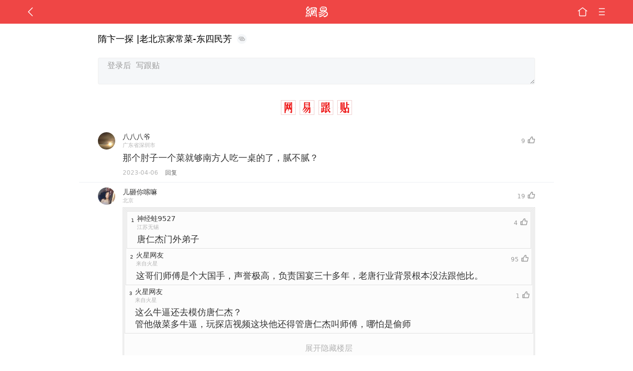

--- FILE ---
content_type: text/plain; charset=utf-8
request_url: https://nex.163.com/q?c=tie&t=wap_column&l=419&app=314EA67F&nt=4G&os=null&source=other&usergroup=d&cb=callback_1770137734973_rnd_40906122
body_size: 2075
content:
callback_1770137734973_rnd_40906122({"result":1,"ads":[{"category":"tie","location":"419","position":419,"style":"codeAD","adid":"yt-333333-3449","title":"","content":"","requestTime":1770137737889,"relatedActionLinks":[{"type":"feedback","url":"https://nex.163.com/ssp/event2?data=2drRr%2Fkp2%2FeenmGwvsFByp65Q438FVKWDL%2BIzOeZOxwpMOM%2FQSVP2EpTbJhUoPPbBHCkUC1f4IET7q4Qz7NtRy3MT0ncS96H7vrq0PrDEI%2FQM9gk5ywj0Lalis1MSFL7kfgSQ3F%2BDRJ8RfVihUiy50ctAD1YXr1niuKJi1Pfpsa0tinWwYRGB9uRMmI22NQzU%2BYu7zK4uMQMe23WZi3l75ZEjhDcWZ2dO6MxtFop9gcwRIRFDng6p3TYKTD9gn5%2BRODggzDEWeVHvaaPAV9RlsqonvRUwPlz5eTLLtC0b1cxQ2ytFaaJ44Wo5x6%2B8hyMHhdHG%2B88J3iCrvsZbUefmNHy7I1p0GjWwXtcuQ%2FujgH%2BqaTx%2BXHieRs7SWuZNLf20MFkOx3NbadVYWLqSlfxdgVEANg3JxLt46OMnva5jqtImJRkW%2BvpICgIxzlz1tkpkghVvGj2uvaJBw61kLF3J65x0ptU4B%2FnPjsi%2Feu88zxI0JQRQsAU7vBRaM4wCXCEQ89k%2Brzvnwq2Db6j8HXO5Q%2BQNo1Huk1%2FPK8Y2PxTbnV5sIBWSAszEmxWxaGR4nmPyzSD3lSLfaQ6adsDAHay5xJtV9suTqS%2BUG5bDtl9ySFlP7uGohTg9qOb%2B2jcAL6tbfa6rfUjb%2F9hb1r2liZNXUEdE2n6nEiBFY05XsGLBRJtK%2BOMAQDEpuKto%2FH83Hg5ReLc2VNiN5Rm%2FBMbrQZi%2FYrvlm5%2BxgMSxUDOJ4wAfh%2FDH8nlfT0V%2B7b3QBJNCzaUmcLexBHNuQv9fTqmCjm0%2FyLQ058EELNm2YebczvKSr7RsdvWrZonxME7bAZ95lZgtLyzUe6nPumiFBE90Zs01mm0pyxMb5sbgEaU3EVfo9y5zQkqRJE11T0wBv6k6wMxkWmfJkMZ8tjhIetAd7VJo5Xg4lrhr%2FBJdU0tYyJtIxqPo90JXjjXzRgIln%2FussM8DtkpCzZ5mOoh7khqK6Lg4PgSgchpG%2FKd4RedQYdm2SLODTl78XqdzU9aE2ieqcHk%2B3ijIH2CgoRT8QGDDctXD6fza%2Foxqr0C%2FOZZFoftF4OmeqQyYPeISmBB3AX88FLIWnYSUL9we4Mj4UYez6g8KA%3D%3D&event=19&ect=reason"}],"ext_param":{},"monitor":[{"action":0,"url":"https://yp.ws.126.net/ytf/fs?mt=100&yte=[base64]&wsg=-&lks=-&ptc=1"},{"action":1,"url":"https://yp.ws.126.net/ytf/fc?mt=101&yte=[base64]&wsg=-&lks=-&ptc=1"},{"action":0,"url":"https://nex.163.com/ssp/show2?data=2drRr%2Fkp2%2FeenmGwvsFByp65Q438FVKWDL%2BIzOeZOxwpMOM%2FQSVP2EpTbJhUoPPbBHCkUC1f4IET7q4Qz7NtRy3MT0ncS96H7vrq0PrDEI%2FQM9gk5ywj0Lalis1MSFL7kfgSQ3F%2BDRJ8RfVihUiy50ctAD1YXr1niuKJi1Pfpsa0tinWwYRGB9uRMmI22NQzU%2BYu7zK4uMQMe23WZi3l75ZEjhDcWZ2dO6MxtFop9gcwRIRFDng6p3TYKTD9gn5%2BRODggzDEWeVHvaaPAV9RlsqonvRUwPlz5eTLLtC0b1cxQ2ytFaaJ44Wo5x6%2B8hyMHhdHG%2B88J3iCrvsZbUefmNHy7I1p0GjWwXtcuQ%2FujgH%2BqaTx%2BXHieRs7SWuZNLf20MFkOx3NbadVYWLqSlfxdgVEANg3JxLt46OMnva5jqtImJRkW%2BvpICgIxzlz1tkpkghVvGj2uvaJBw61kLF3J65x0ptU4B%2FnPjsi%2Feu88zxI0JQRQsAU7vBRaM4wCXCEQ89k%2Brzvnwq2Db6j8HXO5Q%2BQNo1Huk1%2FPK8Y2PxTbnV5sIBWSAszEmxWxaGR4nmPyzSD3lSLfaQ6adsDAHay5xJtV9suTqS%2BUG5bDtl9ySFlP7uGohTg9qOb%2B2jcAL6tbfa6rfUjb%2F9hb1r2liZNXUEdE2n6nEiBFY05XsGLBRJtK%2BOMAQDEpuKto%2FH83Hg5ReLc2VNiN5Rm%2FBMbrQZi%2FYrvlm5%2BxgMSxUDOJ4wAfh%2FDH8nlfT0V%2B7b3QBJNCzaUmcLexBHNuQv9fTqmCjm0%2FyLQ058EELNm2YebczvKSr7RsdvWrZonxME7bAZ95lZgtLyzUe6nPumiFBE90Zs01mm0pyxMb5sbgEaU3EVfo9y5zQkqRJE11T0wBv6k6wMxkWmfJkMZ8tjhIetAd7VJo5Xg4lrhr%2FBJdU0tYyJtIxqPo90JXjjXzRgIln%2FussM8DtkpCzZ5mOoh7khqK6Lg4PgSgchpG%2FKd4RedQYdm2SLODTl78XqdzU9aE2ieqcHk%2B3ijIH2CgoRT8QGDDctXD6fza%2Foxqr0C%2FOZZFoftF4OmeqQyYPeISmBB3AX88FLIWnYSUL9we4Mj4UYez6g8KA%3D%3D&v=1&event=0&ect="},{"action":1,"url":"https://nex.163.com/ssp/click2?data=2drRr%2Fkp2%2FeenmGwvsFByp65Q438FVKWDL%2BIzOeZOxwpMOM%2FQSVP2EpTbJhUoPPbBHCkUC1f4IET7q4Qz7NtRy3MT0ncS96H7vrq0PrDEI%2FQM9gk5ywj0Lalis1MSFL7kfgSQ3F%2BDRJ8RfVihUiy50ctAD1YXr1niuKJi1Pfpsa0tinWwYRGB9uRMmI22NQzU%2BYu7zK4uMQMe23WZi3l75ZEjhDcWZ2dO6MxtFop9gcwRIRFDng6p3TYKTD9gn5%2BRODggzDEWeVHvaaPAV9RlsqonvRUwPlz5eTLLtC0b1cxQ2ytFaaJ44Wo5x6%2B8hyMHhdHG%2B88J3iCrvsZbUefmNHy7I1p0GjWwXtcuQ%2FujgH%2BqaTx%2BXHieRs7SWuZNLf20MFkOx3NbadVYWLqSlfxdgVEANg3JxLt46OMnva5jqtImJRkW%2BvpICgIxzlz1tkpkghVvGj2uvaJBw61kLF3J65x0ptU4B%2FnPjsi%2Feu88zxI0JQRQsAU7vBRaM4wCXCEQ89k%2Brzvnwq2Db6j8HXO5Q%2BQNo1Huk1%2FPK8Y2PxTbnV5sIBWSAszEmxWxaGR4nmPyzSD3lSLfaQ6adsDAHay5xJtV9suTqS%2BUG5bDtl9ySFlP7uGohTg9qOb%2B2jcAL6tbfa6rfUjb%2F9hb1r2liZNXUEdE2n6nEiBFY05XsGLBRJtK%2BOMAQDEpuKto%2FH83Hg5ReLc2VNiN5Rm%2FBMbrQZi%2FYrvlm5%2BxgMSxUDOJ4wAfh%2FDH8nlfT0V%2B7b3QBJNCzaUmcLexBHNuQv9fTqmCjm0%2FyLQ058EELNm2YebczvKSr7RsdvWrZonxME7bAZ95lZgtLyzUe6nPumiFBE90Zs01mm0pyxMb5sbgEaU3EVfo9y5zQkqRJE11T0wBv6k6wMxkWmfJkMZ8tjhIetAd7VJo5Xg4lrhr%2FBJdU0tYyJtIxqPo90JXjjXzRgIln%2FussM8DtkpCzZ5mOoh7khqK6Lg4PgSgchpG%2FKd4RedQYdm2SLODTl78XqdzU9aE2ieqcHk%2B3ijIH2CgoRT8QGDDctXD6fza%2Foxqr0C%2FOZZFoftF4OmeqQyYPeISmBB3AX88FLIWnYSUL9we4Mj4UYez6g8KA%3D%3D&v=1&event=1&ect="},{"action":19,"url":"https://nex.163.com/ssp/event2?data=2drRr%2Fkp2%2FeenmGwvsFByp65Q438FVKWDL%2BIzOeZOxwpMOM%2FQSVP2EpTbJhUoPPbBHCkUC1f4IET7q4Qz7NtRy3MT0ncS96H7vrq0PrDEI%2FQM9gk5ywj0Lalis1MSFL7kfgSQ3F%2BDRJ8RfVihUiy50ctAD1YXr1niuKJi1Pfpsa0tinWwYRGB9uRMmI22NQzU%2BYu7zK4uMQMe23WZi3l75ZEjhDcWZ2dO6MxtFop9gcwRIRFDng6p3TYKTD9gn5%2BRODggzDEWeVHvaaPAV9RlsqonvRUwPlz5eTLLtC0b1cxQ2ytFaaJ44Wo5x6%2B8hyMHhdHG%2B88J3iCrvsZbUefmNHy7I1p0GjWwXtcuQ%2FujgH%2BqaTx%2BXHieRs7SWuZNLf20MFkOx3NbadVYWLqSlfxdgVEANg3JxLt46OMnva5jqtImJRkW%2BvpICgIxzlz1tkpkghVvGj2uvaJBw61kLF3J65x0ptU4B%2FnPjsi%2Feu88zxI0JQRQsAU7vBRaM4wCXCEQ89k%2Brzvnwq2Db6j8HXO5Q%2BQNo1Huk1%2FPK8Y2PxTbnV5sIBWSAszEmxWxaGR4nmPyzSD3lSLfaQ6adsDAHay5xJtV9suTqS%2BUG5bDtl9ySFlP7uGohTg9qOb%2B2jcAL6tbfa6rfUjb%2F9hb1r2liZNXUEdE2n6nEiBFY05XsGLBRJtK%2BOMAQDEpuKto%2FH83Hg5ReLc2VNiN5Rm%2FBMbrQZi%2FYrvlm5%2BxgMSxUDOJ4wAfh%2FDH8nlfT0V%2B7b3QBJNCzaUmcLexBHNuQv9fTqmCjm0%2FyLQ058EELNm2YebczvKSr7RsdvWrZonxME7bAZ95lZgtLyzUe6nPumiFBE90Zs01mm0pyxMb5sbgEaU3EVfo9y5zQkqRJE11T0wBv6k6wMxkWmfJkMZ8tjhIetAd7VJo5Xg4lrhr%2FBJdU0tYyJtIxqPo90JXjjXzRgIln%2FussM8DtkpCzZ5mOoh7khqK6Lg4PgSgchpG%2FKd4RedQYdm2SLODTl78XqdzU9aE2ieqcHk%2B3ijIH2CgoRT8QGDDctXD6fza%2Foxqr0C%2FOZZFoftF4OmeqQyYPeISmBB3AX88FLIWnYSUL9we4Mj4UYez6g8KA%3D%3D&event=19&ect=feedback&act="}],"resources":null,"visibility":[{"type":"0","rate_height":"1","duration":0}],"source":"广告","htmlResource":"<!-- service=7 -->\n<!-- type=codeAD -->\n<!DOCTYPE html>\n<html lang=\"zh\">\n<head>\n<script async src=\"https://securepubads.g.doubleclick.net/tag/js/gpt.js\" crossorigin=\"anonymous\"></script>\n<script>\n  window.googletag = window.googletag || {cmd: []};\n  googletag.cmd.push(function() {\n    googletag.defineSlot('/23290286939/01TL', ['fluid'], 'div-gpt-ad-1750901991077-0').addService(googletag.pubads());\n    googletag.pubads().enableSingleRequest();\n    googletag.pubads().setTargeting('WY-163', ['WY-163']);\n    googletag.enableServices();\n  });\n</script>\n</head>\n<body>\n<!-- /23290286939/01TL -->\n<div id='div-gpt-ad-1750901991077-0'>\n  <script>\n    googletag.cmd.push(function() { googletag.display('div-gpt-ad-1750901991077-0'); });\n  </script>\n</div>\n</body>\n</html>\n<!--sspClickMonitor-->\n<!--统计代码勿删，部署在body内-->","hasHtmlResource":1}]})

--- FILE ---
content_type: application/javascript; charset=utf-8
request_url: https://s6.music.126.net/puzzle/puzzle@0026C5.js
body_size: 1910
content:
"use strict";function _typeof(e){return(_typeof="function"==typeof Symbol&&"symbol"==typeof Symbol.iterator?function(e){return typeof e}:function(e){return e&&"function"==typeof Symbol&&e.constructor===Symbol&&e!==Symbol.prototype?"symbol":typeof e})(e)}function _defineProperty(e,t,r){return t in e?Object.defineProperty(e,t,{value:r,enumerable:!0,configurable:!0,writable:!0}):e[t]=r,e}function ownKeys(t,e){var r=Object.keys(t);if(Object.getOwnPropertySymbols){var n=Object.getOwnPropertySymbols(t);e&&(n=n.filter(function(e){return Object.getOwnPropertyDescriptor(t,e).enumerable})),r.push.apply(r,n)}return r}function _objectSpread2(t){for(var e=1;e<arguments.length;e++){var r=null!=arguments[e]?arguments[e]:{};e%2?ownKeys(Object(r),!0).forEach(function(e){_defineProperty(t,e,r[e])}):Object.getOwnPropertyDescriptors?Object.defineProperties(t,Object.getOwnPropertyDescriptors(r)):ownKeys(Object(r)).forEach(function(e){Object.defineProperty(t,e,Object.getOwnPropertyDescriptor(r,e))})}return t}!function(r,f,e,t,l,i){var n=void 0!==e&&e.resolve,c=r[t];function s(e){this.module=e,this.vars={},this.init()}c||((c=r[t]=function(){this.modules={}}).callbacks=[],c.ready=n?function(){return c.instance?e.resolve(c.instance.vars()):new e(function(e){return c.callbacks.push(e)})}:function(e){return c.instance?e(c.instance.vars()):c.callbacks.push(e)}),s.prototype.init=function(){var n=this;this.module.vars.filter(function(e){return"var"===e.fn||"fn"===e.fn}).forEach(function(e,t){var r=n["exec"+e.fn];r&&r.call(n,e)})},s.prototype.exec=function(){var n=this;this.module.vars.filter(function(e){return"var"!==e.fn}).forEach(function(e,t){var r=n["exec"+e.fn];r&&r.call(n,e)})},s.prototype.execvar=function(e){var t=e.name,r=e.value;this.vars[t]=r},s.prototype.execfn=function(e){var t=e.name,r=e.value;this.vars[t]=r},s.prototype.execscript=function(e){var r,n=this,t=e.url,o=e.boot,a=e.attrs,i=this.module.buildInVars,c=void 0===i?{}:i;(r=f.createElement(l)).src=t;var s=a||{};Object.keys(s).forEach(function(e){var t=s[e];"boolean"==typeof t?r[e]=t:r.setAttribute(e,t)});var u=f.getElementsByTagName(l)[0];u&&u.parentNode?u.parentNode.insertBefore(r,u):f.body.appendChild(r),o&&o.length&&(o=o.replace(/\$\{(\s*[A-z0-9_-]+\s*)\}/g,function(e,t){var r=void 0!==n.vars[t]?n.vars[t]:c[t];if(Array.isArray(r)||"object"===_typeof(r))try{r=JSON.stringify(r)}catch(e){r=Array.isArray(r)?"[]":"{}"}return r}),r.onload=function(){var e=f.createElement(l);e.innerHTML=o,u&&u.parentNode?u.parentNode.insertBefore(e,u):f.body.appendChild(e)})};var o=c.prototype;o.boot=function(){var n=this,e=i.modules,t=i.buildInVars,o=void 0===t?{}:t,a=[];(void 0===e?[]:e).filter(function(e){var t=n.modules[e.name]=new s(_objectSpread2(_objectSpread2({},e),{},{buildInVars:o})),r=Number(t.vars.moduleLoadRate);isNaN(r)&&(r=r||1),Math.random()<r&&a.push(t)}),a.forEach(function(e){var t=r.__puzzleIgnoreModules__||[];Array.isArray(t)&&-1!==t.indexOf(e.module.name)||e.exec()}),c.callbacks.forEach(function(e){e(n.vars())}),c.callbacks=[]},o.vars=function(){var r=this,n={};return Object.keys(this.modules).forEach(function(e){var t=r.modules[e];n[e]=t.vars}),n.CP_VARS=i.buildInVars||{},n},c.instance=new c,c.instance.boot()}(window,document,window.Promise,"puzzle","script",{"version":47525,"env":"","modules":[{"name":"music-wapm","vars":[{"fn":"script","url":"https://s6.music.126.net/static_public/5c25ca49ac1f4d2d427da0fa/1.6.8/musicapm.min.js","boot":"(function(){\n     if (window.MusicAPM) {\n        var puzzleEnv = '${CP_ENV}' || 'prod';\n        var prodKey = '${appkey}';\n        var testKey = '${test_appkey}';\n        var uploadToTest = puzzleEnv !== 'prod' && testKey;\n        var appKey = uploadToTest ? testKey : prodKey;\n        var uploadServer = uploadToTest ? 'https://qa-wapm.igame.163.com' : 'https://sentry.music.163.com/wapm';\n        var sampleRate = uploadToTest ? 1.0 : ${sampleRate}\n        var udfCDNHostRegString = '${udfCDNHostRegString}'\n\n        var options = {\n           enableSPA: ${enableSPA},\n           hashSPA: ${hashSPA},\n           warningImageSize: ${warningImageSize},\n           filterCropImg: ${filterCropImg},\n           traceLongtask: ${traceLongtask},\n           traceResource: ${traceResource},\n           ignoreUrlPath: ${ignoreUrlPath},\n           uploadServer: uploadServer,\n           syncConfig: false,\n           debug: uploadToTest,\n           sampleRate: sampleRate,\n           vitalsBadline: ${vitalsBadline},\n           pendingRequest: ${pendingRequest},\n           useOverseaDomain: ${useOverseaDomain},\n           udfCDNHostRegString: udfCDNHostRegString\n        };\n        MusicAPM.install(appKey, options);\n   }\n})();","attrs":{"async":true}},{"fn":"var","name":"on","value":true},{"fn":"var","name":"moduleLoadRate","value":1},{"fn":"var","name":"appkey","value":"a60e6f12-ebdf-414d-bef2-c64b3f706185"},{"fn":"var","name":"test_appkey","value":"69110145-77f8-4b38-8952-f2b714add077"},{"fn":"var","name":"enableSPA","value":true},{"fn":"var","name":"hashSPA","value":false},{"fn":"var","name":"traceLongtask","value":false},{"fn":"var","name":"sampleRate","value":"1.0"},{"fn":"var","name":"warningImageSize","value":200},{"fn":"var","name":"filterCropImg","value":false},{"fn":"var","name":"udfCDNHostRegString","value":""},{"fn":"var","name":"ignoreUrlPath","value":" [{ rule: /\\/\\d+\\//, target: '/**/' }, { rule: /\\/\\d+$/, target: '/**' }]"},{"fn":"var","name":"vitalsBadline","value":{"LCP":5000,"CLS":0.5,"FID":500}},{"fn":"var","name":"pendingRequest","value":false},{"fn":"var","name":"useOverseaDomain","value":true},{"fn":"var","name":"traceResource","value":false}]},{"name":"music-corona","vars":[{"fn":"script","url":"https://s6.music.126.net/static_public/5e7dd9894cb30d2fd378f94f/2.15.0/music-corona.min.js","attrs":{"async":true,"crossorigin":"anonymous"},"boot":"(function (){\n\tif(window.MusicCorona){\n\t\tvar puzzleEnv='${CP_ENV}' || 'prod';\n\t\tvar projectId=${id};\n\t\twindow.corona=MusicCorona({\n\t\t    id:projectId,\n\t\t    env:puzzleEnv\n\t    });\n    }\n})();"},{"fn":"var","name":"on","value":true},{"fn":"var","name":"moduleLoadRate","value":1},{"fn":"var","name":"id","value":"4678"}]}],"buildInVars":{"CP_ENV":"prod","CP_APP_NAME":"wap3g-h5","CP_APP_ID":"0026C5"}});

--- FILE ---
content_type: text/plain; charset=utf-8
request_url: https://nex.163.com/q?c=tie&t=wap_column&l=420&app=314EA67F&nt=4G&os=null&source=other&usergroup=d&cb=callback_1770137734991_rnd_30248426
body_size: 2041
content:
callback_1770137734991_rnd_30248426({"result":1,"ads":[{"category":"tie","location":"420","position":420,"style":"codeAD","adid":"yt-333369-3501","title":"","content":"","requestTime":1770137738156,"relatedActionLinks":[{"type":"feedback","url":"https://nex.163.com/ssp/event2?data=xW7bgBAjZGyAvAC2CtTjx7j6aZEcbPZuJoDNUVEZHgKanTGf3nT%2F6oHh%2BfTstzn0OEw%2Fxt7gpCCt09G%2Fc0Uwzl9FaFp4YoZ5D%2FwxzRFzjL4e4kDuN6BwAe%2F9q5MT5o%2BNLbbtBqCeJnUKCVi6Q%2FsYfk0y0nmI5DM31kvK%2FzZSbTVwsr%2BvhfmGBLzQJ1K3Rgm%2B1THnZi6FPng4FhX2lUjxmrSzjzgsRzFXCaagqy2styl9XNPQuoQARErrSLA6b2Vv0rzMnEXmC0RpBMG%2BlnBkRTPbtMtYoxGgMDuk9bOu5%2BPrsL1iX8xtg00aXjehmAryFgUhIHq1y05z1L54bIVWtqORU12JnsU02erpy83aD95JGQKH4mtYEsF5lEq6ODEL3kBNXHR%2Fs6UPs7K1R0uxsfKbLb7Wl8Q77BNwMtiJXvUcp%2FB4OwPhw9BIA6jTKSx3fWKgxE7hTocmYtF%2Fcf2zfQV7xiIUY0QhUNkvROIi2VPA4fqabh%2Fctud8AI%2B0c%2BEM0hZ8Lp1NqNUSC0rNR%2BxiCEF%2FOIYxFTyNDA3FspXDbnw7DXtdKCwEFBeJ1d1kidJ9f3%2FzV8dxn1agg4AcuQ6oFsUSTNMoipd%2FJjhfaQHfe9FJ8jPfvJGcxXrTenp451Gmqwjd0pdwP5iwPUalYoReCWAqdDm5iwcl6TcMw5APxB0xhlFBHwdx585evZ2nZH%2BaUt%2BPTlXnUWXCmehZYLIRV%2FKSBvq7%2BCYpoUYjuvy4GCcFmIlIWeaKk7RLWwMrQBqeXJwT0FaNaXiX8WIr%2B1xur6hBHE8oGcmy62nbRPlovxKrTbfX8i5DlHbqHfOzTokF0HW8YRgQDT%2BPgSWJYWTXgqe19kpaWYuxzKWFd7l0T%2F7Z2F52dOHidaFzpWmIYEIUF%2BBgQ0gv3yMM3tZxRdqyl4njbjxX3rixTn7l%2BkIonsRPdc5DFUeUzWnd8CjQ1%2BO5PT0tqNK8aVVSGzGoOBV05QMsf9rD9AebVF2hVhUjgux6ZEUzOzsXFVQWt0Zrt7QGjmX1wP2nQXUDJOGNEfQcqDm8BDe7AbX2GgIftN%2BcAw4Zx1w%2BQiTJF%2BIRtsFbIAdFtxFoR2ycJ%2FzzkOXS9hL0tA%3D%3D&event=19&ect=reason"}],"ext_param":{},"monitor":[{"action":0,"url":"https://yp.ws.126.net/ytf/fs?mt=100&yte=[base64]&wsg=-&lks=-&ptc=1"},{"action":1,"url":"https://yp.ws.126.net/ytf/fc?mt=101&yte=[base64]&wsg=-&lks=-&ptc=1"},{"action":0,"url":"https://nex.163.com/ssp/show2?data=xW7bgBAjZGyAvAC2CtTjx7j6aZEcbPZuJoDNUVEZHgKanTGf3nT%2F6oHh%2BfTstzn0OEw%2Fxt7gpCCt09G%2Fc0Uwzl9FaFp4YoZ5D%2FwxzRFzjL4e4kDuN6BwAe%2F9q5MT5o%2BNLbbtBqCeJnUKCVi6Q%2FsYfk0y0nmI5DM31kvK%2FzZSbTVwsr%2BvhfmGBLzQJ1K3Rgm%2B1THnZi6FPng4FhX2lUjxmrSzjzgsRzFXCaagqy2styl9XNPQuoQARErrSLA6b2Vv0rzMnEXmC0RpBMG%2BlnBkRTPbtMtYoxGgMDuk9bOu5%2BPrsL1iX8xtg00aXjehmAryFgUhIHq1y05z1L54bIVWtqORU12JnsU02erpy83aD95JGQKH4mtYEsF5lEq6ODEL3kBNXHR%2Fs6UPs7K1R0uxsfKbLb7Wl8Q77BNwMtiJXvUcp%2FB4OwPhw9BIA6jTKSx3fWKgxE7hTocmYtF%2Fcf2zfQV7xiIUY0QhUNkvROIi2VPA4fqabh%2Fctud8AI%2B0c%2BEM0hZ8Lp1NqNUSC0rNR%2BxiCEF%2FOIYxFTyNDA3FspXDbnw7DXtdKCwEFBeJ1d1kidJ9f3%2FzV8dxn1agg4AcuQ6oFsUSTNMoipd%2FJjhfaQHfe9FJ8jPfvJGcxXrTenp451Gmqwjd0pdwP5iwPUalYoReCWAqdDm5iwcl6TcMw5APxB0xhlFBHwdx585evZ2nZH%2BaUt%2BPTlXnUWXCmehZYLIRV%2FKSBvq7%2BCYpoUYjuvy4GCcFmIlIWeaKk7RLWwMrQBqeXJwT0FaNaXiX8WIr%2B1xur6hBHE8oGcmy62nbRPlovxKrTbfX8i5DlHbqHfOzTokF0HW8YRgQDT%2BPgSWJYWTXgqe19kpaWYuxzKWFd7l0T%2F7Z2F52dOHidaFzpWmIYEIUF%2BBgQ0gv3yMM3tZxRdqyl4njbjxX3rixTn7l%2BkIonsRPdc5DFUeUzWnd8CjQ1%2BO5PT0tqNK8aVVSGzGoOBV05QMsf9rD9AebVF2hVhUjgux6ZEUzOzsXFVQWt0Zrt7QGjmX1wP2nQXUDJOGNEfQcqDm8BDe7AbX2GgIftN%2BcAw4Zx1w%2BQiTJF%2BIRtsFbIAdFtxFoR2ycJ%2FzzkOXS9hL0tA%3D%3D&v=1&event=0&ect="},{"action":1,"url":"https://nex.163.com/ssp/click2?data=xW7bgBAjZGyAvAC2CtTjx7j6aZEcbPZuJoDNUVEZHgKanTGf3nT%2F6oHh%2BfTstzn0OEw%2Fxt7gpCCt09G%2Fc0Uwzl9FaFp4YoZ5D%2FwxzRFzjL4e4kDuN6BwAe%2F9q5MT5o%2BNLbbtBqCeJnUKCVi6Q%2FsYfk0y0nmI5DM31kvK%2FzZSbTVwsr%2BvhfmGBLzQJ1K3Rgm%2B1THnZi6FPng4FhX2lUjxmrSzjzgsRzFXCaagqy2styl9XNPQuoQARErrSLA6b2Vv0rzMnEXmC0RpBMG%2BlnBkRTPbtMtYoxGgMDuk9bOu5%2BPrsL1iX8xtg00aXjehmAryFgUhIHq1y05z1L54bIVWtqORU12JnsU02erpy83aD95JGQKH4mtYEsF5lEq6ODEL3kBNXHR%2Fs6UPs7K1R0uxsfKbLb7Wl8Q77BNwMtiJXvUcp%2FB4OwPhw9BIA6jTKSx3fWKgxE7hTocmYtF%2Fcf2zfQV7xiIUY0QhUNkvROIi2VPA4fqabh%2Fctud8AI%2B0c%2BEM0hZ8Lp1NqNUSC0rNR%2BxiCEF%2FOIYxFTyNDA3FspXDbnw7DXtdKCwEFBeJ1d1kidJ9f3%2FzV8dxn1agg4AcuQ6oFsUSTNMoipd%2FJjhfaQHfe9FJ8jPfvJGcxXrTenp451Gmqwjd0pdwP5iwPUalYoReCWAqdDm5iwcl6TcMw5APxB0xhlFBHwdx585evZ2nZH%2BaUt%2BPTlXnUWXCmehZYLIRV%2FKSBvq7%2BCYpoUYjuvy4GCcFmIlIWeaKk7RLWwMrQBqeXJwT0FaNaXiX8WIr%2B1xur6hBHE8oGcmy62nbRPlovxKrTbfX8i5DlHbqHfOzTokF0HW8YRgQDT%2BPgSWJYWTXgqe19kpaWYuxzKWFd7l0T%2F7Z2F52dOHidaFzpWmIYEIUF%2BBgQ0gv3yMM3tZxRdqyl4njbjxX3rixTn7l%2BkIonsRPdc5DFUeUzWnd8CjQ1%2BO5PT0tqNK8aVVSGzGoOBV05QMsf9rD9AebVF2hVhUjgux6ZEUzOzsXFVQWt0Zrt7QGjmX1wP2nQXUDJOGNEfQcqDm8BDe7AbX2GgIftN%2BcAw4Zx1w%2BQiTJF%2BIRtsFbIAdFtxFoR2ycJ%2FzzkOXS9hL0tA%3D%3D&v=1&event=1&ect="},{"action":19,"url":"https://nex.163.com/ssp/event2?data=xW7bgBAjZGyAvAC2CtTjx7j6aZEcbPZuJoDNUVEZHgKanTGf3nT%2F6oHh%2BfTstzn0OEw%2Fxt7gpCCt09G%2Fc0Uwzl9FaFp4YoZ5D%2FwxzRFzjL4e4kDuN6BwAe%2F9q5MT5o%2BNLbbtBqCeJnUKCVi6Q%2FsYfk0y0nmI5DM31kvK%2FzZSbTVwsr%2BvhfmGBLzQJ1K3Rgm%2B1THnZi6FPng4FhX2lUjxmrSzjzgsRzFXCaagqy2styl9XNPQuoQARErrSLA6b2Vv0rzMnEXmC0RpBMG%2BlnBkRTPbtMtYoxGgMDuk9bOu5%2BPrsL1iX8xtg00aXjehmAryFgUhIHq1y05z1L54bIVWtqORU12JnsU02erpy83aD95JGQKH4mtYEsF5lEq6ODEL3kBNXHR%2Fs6UPs7K1R0uxsfKbLb7Wl8Q77BNwMtiJXvUcp%2FB4OwPhw9BIA6jTKSx3fWKgxE7hTocmYtF%2Fcf2zfQV7xiIUY0QhUNkvROIi2VPA4fqabh%2Fctud8AI%2B0c%2BEM0hZ8Lp1NqNUSC0rNR%2BxiCEF%2FOIYxFTyNDA3FspXDbnw7DXtdKCwEFBeJ1d1kidJ9f3%2FzV8dxn1agg4AcuQ6oFsUSTNMoipd%2FJjhfaQHfe9FJ8jPfvJGcxXrTenp451Gmqwjd0pdwP5iwPUalYoReCWAqdDm5iwcl6TcMw5APxB0xhlFBHwdx585evZ2nZH%2BaUt%2BPTlXnUWXCmehZYLIRV%2FKSBvq7%2BCYpoUYjuvy4GCcFmIlIWeaKk7RLWwMrQBqeXJwT0FaNaXiX8WIr%2B1xur6hBHE8oGcmy62nbRPlovxKrTbfX8i5DlHbqHfOzTokF0HW8YRgQDT%2BPgSWJYWTXgqe19kpaWYuxzKWFd7l0T%2F7Z2F52dOHidaFzpWmIYEIUF%2BBgQ0gv3yMM3tZxRdqyl4njbjxX3rixTn7l%2BkIonsRPdc5DFUeUzWnd8CjQ1%2BO5PT0tqNK8aVVSGzGoOBV05QMsf9rD9AebVF2hVhUjgux6ZEUzOzsXFVQWt0Zrt7QGjmX1wP2nQXUDJOGNEfQcqDm8BDe7AbX2GgIftN%2BcAw4Zx1w%2BQiTJF%2BIRtsFbIAdFtxFoR2ycJ%2FzzkOXS9hL0tA%3D%3D&event=19&ect=feedback&act="}],"resources":null,"visibility":[{"type":"0","rate_height":"1","duration":0}],"source":"广告","htmlResource":"<!-- service=7 -->\n<!-- type=codeAD -->\n<!DOCTYPE html>\n<html lang=\"zh\">\n<head>\n<script async src=\"https://securepubads.g.doubleclick.net/tag/js/gpt.js\" crossorigin=\"anonymous\"></script>\n<script>\n  window.googletag = window.googletag || {cmd: []};\n  googletag.cmd.push(function() {\n    googletag.defineSlot('/23290286939/02TL', ['fluid'], 'div-gpt-ad-1750912738304-0').addService(googletag.pubads());\n    googletag.pubads().enableSingleRequest();\n    googletag.pubads().setTargeting('02TL', ['02TL']);\n    googletag.enableServices();\n  });\n</script>\n</head>\n<body>\n<!-- /23290286939/02TL -->\n<div id='div-gpt-ad-1750912738304-0'>\n  <script>\n    googletag.cmd.push(function() { googletag.display('div-gpt-ad-1750912738304-0'); });\n  </script>\n</div>\n</body>\n</html>\n<!--sspClickMonitor-->\n<!--统计代码勿删，部署在body内-->","hasHtmlResource":1}]})